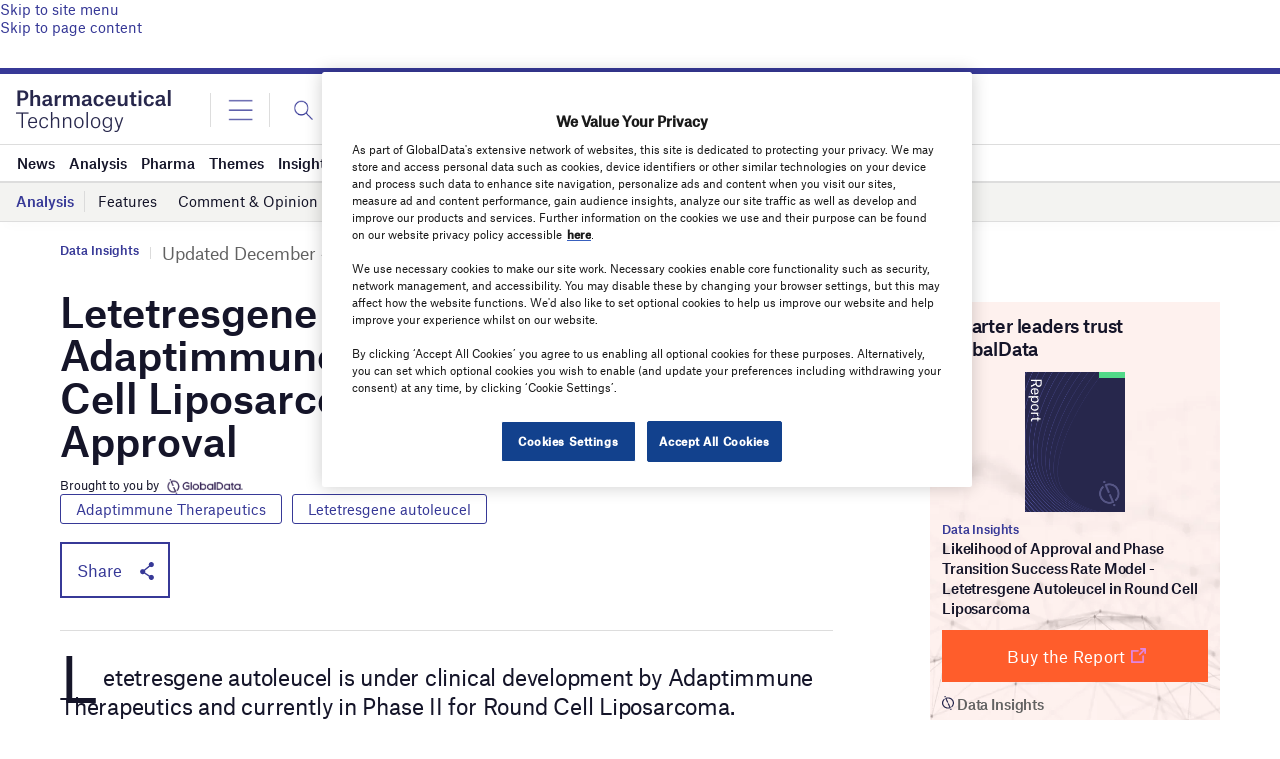

--- FILE ---
content_type: text/html; charset=utf-8
request_url: https://www.google.com/recaptcha/api2/anchor?ar=1&k=6LcqBjQUAAAAAOm0OoVcGhdeuwRaYeG44rfzGqtv&co=aHR0cHM6Ly93d3cucGhhcm1hY2V1dGljYWwtdGVjaG5vbG9neS5jb206NDQz&hl=en&v=TkacYOdEJbdB_JjX802TMer9&size=normal&anchor-ms=20000&execute-ms=15000&cb=llewjvsezq7
body_size: 46049
content:
<!DOCTYPE HTML><html dir="ltr" lang="en"><head><meta http-equiv="Content-Type" content="text/html; charset=UTF-8">
<meta http-equiv="X-UA-Compatible" content="IE=edge">
<title>reCAPTCHA</title>
<style type="text/css">
/* cyrillic-ext */
@font-face {
  font-family: 'Roboto';
  font-style: normal;
  font-weight: 400;
  src: url(//fonts.gstatic.com/s/roboto/v18/KFOmCnqEu92Fr1Mu72xKKTU1Kvnz.woff2) format('woff2');
  unicode-range: U+0460-052F, U+1C80-1C8A, U+20B4, U+2DE0-2DFF, U+A640-A69F, U+FE2E-FE2F;
}
/* cyrillic */
@font-face {
  font-family: 'Roboto';
  font-style: normal;
  font-weight: 400;
  src: url(//fonts.gstatic.com/s/roboto/v18/KFOmCnqEu92Fr1Mu5mxKKTU1Kvnz.woff2) format('woff2');
  unicode-range: U+0301, U+0400-045F, U+0490-0491, U+04B0-04B1, U+2116;
}
/* greek-ext */
@font-face {
  font-family: 'Roboto';
  font-style: normal;
  font-weight: 400;
  src: url(//fonts.gstatic.com/s/roboto/v18/KFOmCnqEu92Fr1Mu7mxKKTU1Kvnz.woff2) format('woff2');
  unicode-range: U+1F00-1FFF;
}
/* greek */
@font-face {
  font-family: 'Roboto';
  font-style: normal;
  font-weight: 400;
  src: url(//fonts.gstatic.com/s/roboto/v18/KFOmCnqEu92Fr1Mu4WxKKTU1Kvnz.woff2) format('woff2');
  unicode-range: U+0370-0377, U+037A-037F, U+0384-038A, U+038C, U+038E-03A1, U+03A3-03FF;
}
/* vietnamese */
@font-face {
  font-family: 'Roboto';
  font-style: normal;
  font-weight: 400;
  src: url(//fonts.gstatic.com/s/roboto/v18/KFOmCnqEu92Fr1Mu7WxKKTU1Kvnz.woff2) format('woff2');
  unicode-range: U+0102-0103, U+0110-0111, U+0128-0129, U+0168-0169, U+01A0-01A1, U+01AF-01B0, U+0300-0301, U+0303-0304, U+0308-0309, U+0323, U+0329, U+1EA0-1EF9, U+20AB;
}
/* latin-ext */
@font-face {
  font-family: 'Roboto';
  font-style: normal;
  font-weight: 400;
  src: url(//fonts.gstatic.com/s/roboto/v18/KFOmCnqEu92Fr1Mu7GxKKTU1Kvnz.woff2) format('woff2');
  unicode-range: U+0100-02BA, U+02BD-02C5, U+02C7-02CC, U+02CE-02D7, U+02DD-02FF, U+0304, U+0308, U+0329, U+1D00-1DBF, U+1E00-1E9F, U+1EF2-1EFF, U+2020, U+20A0-20AB, U+20AD-20C0, U+2113, U+2C60-2C7F, U+A720-A7FF;
}
/* latin */
@font-face {
  font-family: 'Roboto';
  font-style: normal;
  font-weight: 400;
  src: url(//fonts.gstatic.com/s/roboto/v18/KFOmCnqEu92Fr1Mu4mxKKTU1Kg.woff2) format('woff2');
  unicode-range: U+0000-00FF, U+0131, U+0152-0153, U+02BB-02BC, U+02C6, U+02DA, U+02DC, U+0304, U+0308, U+0329, U+2000-206F, U+20AC, U+2122, U+2191, U+2193, U+2212, U+2215, U+FEFF, U+FFFD;
}
/* cyrillic-ext */
@font-face {
  font-family: 'Roboto';
  font-style: normal;
  font-weight: 500;
  src: url(//fonts.gstatic.com/s/roboto/v18/KFOlCnqEu92Fr1MmEU9fCRc4AMP6lbBP.woff2) format('woff2');
  unicode-range: U+0460-052F, U+1C80-1C8A, U+20B4, U+2DE0-2DFF, U+A640-A69F, U+FE2E-FE2F;
}
/* cyrillic */
@font-face {
  font-family: 'Roboto';
  font-style: normal;
  font-weight: 500;
  src: url(//fonts.gstatic.com/s/roboto/v18/KFOlCnqEu92Fr1MmEU9fABc4AMP6lbBP.woff2) format('woff2');
  unicode-range: U+0301, U+0400-045F, U+0490-0491, U+04B0-04B1, U+2116;
}
/* greek-ext */
@font-face {
  font-family: 'Roboto';
  font-style: normal;
  font-weight: 500;
  src: url(//fonts.gstatic.com/s/roboto/v18/KFOlCnqEu92Fr1MmEU9fCBc4AMP6lbBP.woff2) format('woff2');
  unicode-range: U+1F00-1FFF;
}
/* greek */
@font-face {
  font-family: 'Roboto';
  font-style: normal;
  font-weight: 500;
  src: url(//fonts.gstatic.com/s/roboto/v18/KFOlCnqEu92Fr1MmEU9fBxc4AMP6lbBP.woff2) format('woff2');
  unicode-range: U+0370-0377, U+037A-037F, U+0384-038A, U+038C, U+038E-03A1, U+03A3-03FF;
}
/* vietnamese */
@font-face {
  font-family: 'Roboto';
  font-style: normal;
  font-weight: 500;
  src: url(//fonts.gstatic.com/s/roboto/v18/KFOlCnqEu92Fr1MmEU9fCxc4AMP6lbBP.woff2) format('woff2');
  unicode-range: U+0102-0103, U+0110-0111, U+0128-0129, U+0168-0169, U+01A0-01A1, U+01AF-01B0, U+0300-0301, U+0303-0304, U+0308-0309, U+0323, U+0329, U+1EA0-1EF9, U+20AB;
}
/* latin-ext */
@font-face {
  font-family: 'Roboto';
  font-style: normal;
  font-weight: 500;
  src: url(//fonts.gstatic.com/s/roboto/v18/KFOlCnqEu92Fr1MmEU9fChc4AMP6lbBP.woff2) format('woff2');
  unicode-range: U+0100-02BA, U+02BD-02C5, U+02C7-02CC, U+02CE-02D7, U+02DD-02FF, U+0304, U+0308, U+0329, U+1D00-1DBF, U+1E00-1E9F, U+1EF2-1EFF, U+2020, U+20A0-20AB, U+20AD-20C0, U+2113, U+2C60-2C7F, U+A720-A7FF;
}
/* latin */
@font-face {
  font-family: 'Roboto';
  font-style: normal;
  font-weight: 500;
  src: url(//fonts.gstatic.com/s/roboto/v18/KFOlCnqEu92Fr1MmEU9fBBc4AMP6lQ.woff2) format('woff2');
  unicode-range: U+0000-00FF, U+0131, U+0152-0153, U+02BB-02BC, U+02C6, U+02DA, U+02DC, U+0304, U+0308, U+0329, U+2000-206F, U+20AC, U+2122, U+2191, U+2193, U+2212, U+2215, U+FEFF, U+FFFD;
}
/* cyrillic-ext */
@font-face {
  font-family: 'Roboto';
  font-style: normal;
  font-weight: 900;
  src: url(//fonts.gstatic.com/s/roboto/v18/KFOlCnqEu92Fr1MmYUtfCRc4AMP6lbBP.woff2) format('woff2');
  unicode-range: U+0460-052F, U+1C80-1C8A, U+20B4, U+2DE0-2DFF, U+A640-A69F, U+FE2E-FE2F;
}
/* cyrillic */
@font-face {
  font-family: 'Roboto';
  font-style: normal;
  font-weight: 900;
  src: url(//fonts.gstatic.com/s/roboto/v18/KFOlCnqEu92Fr1MmYUtfABc4AMP6lbBP.woff2) format('woff2');
  unicode-range: U+0301, U+0400-045F, U+0490-0491, U+04B0-04B1, U+2116;
}
/* greek-ext */
@font-face {
  font-family: 'Roboto';
  font-style: normal;
  font-weight: 900;
  src: url(//fonts.gstatic.com/s/roboto/v18/KFOlCnqEu92Fr1MmYUtfCBc4AMP6lbBP.woff2) format('woff2');
  unicode-range: U+1F00-1FFF;
}
/* greek */
@font-face {
  font-family: 'Roboto';
  font-style: normal;
  font-weight: 900;
  src: url(//fonts.gstatic.com/s/roboto/v18/KFOlCnqEu92Fr1MmYUtfBxc4AMP6lbBP.woff2) format('woff2');
  unicode-range: U+0370-0377, U+037A-037F, U+0384-038A, U+038C, U+038E-03A1, U+03A3-03FF;
}
/* vietnamese */
@font-face {
  font-family: 'Roboto';
  font-style: normal;
  font-weight: 900;
  src: url(//fonts.gstatic.com/s/roboto/v18/KFOlCnqEu92Fr1MmYUtfCxc4AMP6lbBP.woff2) format('woff2');
  unicode-range: U+0102-0103, U+0110-0111, U+0128-0129, U+0168-0169, U+01A0-01A1, U+01AF-01B0, U+0300-0301, U+0303-0304, U+0308-0309, U+0323, U+0329, U+1EA0-1EF9, U+20AB;
}
/* latin-ext */
@font-face {
  font-family: 'Roboto';
  font-style: normal;
  font-weight: 900;
  src: url(//fonts.gstatic.com/s/roboto/v18/KFOlCnqEu92Fr1MmYUtfChc4AMP6lbBP.woff2) format('woff2');
  unicode-range: U+0100-02BA, U+02BD-02C5, U+02C7-02CC, U+02CE-02D7, U+02DD-02FF, U+0304, U+0308, U+0329, U+1D00-1DBF, U+1E00-1E9F, U+1EF2-1EFF, U+2020, U+20A0-20AB, U+20AD-20C0, U+2113, U+2C60-2C7F, U+A720-A7FF;
}
/* latin */
@font-face {
  font-family: 'Roboto';
  font-style: normal;
  font-weight: 900;
  src: url(//fonts.gstatic.com/s/roboto/v18/KFOlCnqEu92Fr1MmYUtfBBc4AMP6lQ.woff2) format('woff2');
  unicode-range: U+0000-00FF, U+0131, U+0152-0153, U+02BB-02BC, U+02C6, U+02DA, U+02DC, U+0304, U+0308, U+0329, U+2000-206F, U+20AC, U+2122, U+2191, U+2193, U+2212, U+2215, U+FEFF, U+FFFD;
}

</style>
<link rel="stylesheet" type="text/css" href="https://www.gstatic.com/recaptcha/releases/TkacYOdEJbdB_JjX802TMer9/styles__ltr.css">
<script nonce="bMMDgkcjSXK1v_UWJSJ5Bw" type="text/javascript">window['__recaptcha_api'] = 'https://www.google.com/recaptcha/api2/';</script>
<script type="text/javascript" src="https://www.gstatic.com/recaptcha/releases/TkacYOdEJbdB_JjX802TMer9/recaptcha__en.js" nonce="bMMDgkcjSXK1v_UWJSJ5Bw">
      
    </script></head>
<body><div id="rc-anchor-alert" class="rc-anchor-alert"></div>
<input type="hidden" id="recaptcha-token" value="[base64]">
<script type="text/javascript" nonce="bMMDgkcjSXK1v_UWJSJ5Bw">
      recaptcha.anchor.Main.init("[\x22ainput\x22,[\x22bgdata\x22,\x22\x22,\[base64]/[base64]/[base64]/[base64]/ODU6NzksKFIuUF89RixSKSksUi51KSksUi5TKS5wdXNoKFtQZyx0LFg/[base64]/[base64]/[base64]/[base64]/bmV3IE5bd10oUFswXSk6Vz09Mj9uZXcgTlt3XShQWzBdLFBbMV0pOlc9PTM/bmV3IE5bd10oUFswXSxQWzFdLFBbMl0pOlc9PTQ/[base64]/[base64]/[base64]/[base64]/[base64]/[base64]\\u003d\\u003d\x22,\[base64]\x22,\x22wpoUeMKKM0deNsKMCMKUVMOkwqxFwpxzbcODDkxVwoXCmcO0wqXDojhcW33CmxZpOsKJUnnCj1fDiVTCuMK8RMO8w4/CjcOfXcO/e3zCosOWwrR3w74IaMO2wq/DuDXCiMKncAFowqQBwr3CtRzDrijCgCEfwrNsOQ/[base64]/CoRRseDPDuHBkwoBgwofDr1Emw5QUB8KhTl4SJcOXw4Q3wrJMWhpeGMO/w50lWMK9QMKlZcO4VTPCpsOtw5dQw6zDnsO4w7/[base64]/[base64]/[base64]/Dnx/CoMKJVcK3JMObRsOiwqgYw63DgUdKw6A3c8O6w4LDi8OBdhYyw73ClMO7fMKsc143wpZsasOOwrdYHsKjDsOGwqAfw5TDsiY0C8KOF8KbHETDjMO/dcO2wrHChyYpHElZDGIgKBwxwrnDvTlTQ8Olw6/Dk8Okw6PDosOmVcK4w4XDv8Ogw5zDiyhLX8OCQxrDocOAw5Ahw4zDg8KyGMKATULDtifCo0A2w47CiMKbw5FlFlYOIMOdBnnCn8OHwozCqFBSf8OlYATChHZtw5nCtsKiajbCvHhxw53CkSfCg3RPBAvCsSUbLzdcGMKiw5PDsg/[base64]/wovDrMO+wrbDqWjCmBHDucO2wrABwpnCtcOGeE9MQMKuw6LDknfDiRzCrDXCmcKOEyoRMnMIXXVow7wTw4h0wqbCn8OuwoJow4XCi2PCin7DqDk2B8KUMx9SHsKFE8Kxwq/[base64]/CgMKawop0NMOTwqXChcKpPxPDsnzCq8OKGsKVZcOLw7TDk8O4Vh1FVV/CimQjHMO/[base64]/CuR3CtcOFCcKLIMOZFMKYw5XCocKtw5JMOQxcw6HDhMOFw6/[base64]/CmcKRw4DDvsK8wqIcw7jDrgleS34DZsOEw4EBw5DCgnrDkBTDhcO3wrTDkTjCj8Orwrt6w6jDsG7Csz07wrp9IMK+fcK1XVDCrsKOwoYROcKpURR0TsK/wpJww7vDiV3DocOIwqIgDH4Nw5p8ZVNJw5p5V8OQAlHDrcKDaUzCnsK0M8KfPxzDvi/CiMO8wrzCp8OIFSxbw7hbwrNFIlVGBcOeTcKSw6nCn8OpK2TDuMOWwr4pwpoyw4VHw4bDqsKJfMOGw6zDuUPDuWrCr8KILcKLFxY/wrbDmsOmwqPCoy5Ow4HCi8Kcw6w2NcOuLcO1OsOHXj93DcOrw7XCi1kAcMOdSV8pQSjCrzfDtsKPOH9ww77DmHonwoxANHDDtgRpw4rDkwDCi34GSHhJw5rCt0lWesOUwoVXwo/DuzlYw5PChTQtcsKJDcOMH8O8IsKAS2bDowd5w7vCoT/DqjVjYsKBw7VRw4/DuMKOUsKPNXjDtsO6McOxUMKjw6PDs8KvNzJYcMO5wpPCi3/CkWUDwpwuF8K/woPCs8O1EgIGV8KLw77CrUM8bcOyw5fCr1zCq8O/w4BJJ3B/wqHCjnnCosO9wqcVworDkcKvwp/Dr0ZEXzHCt8K5E8KswqbCgsKgw7w2w77Dr8KSamjDuMKHehjCv8KxLjbColjCp8KDXznCsDfDocKVw7l8M8OHGcKNCcKGDBvDsMO2dcOhIsOHbMKVwpjDlcKrdRVRw6HDicOPEkjCrsKaKsKlJ8OWwrFkwoM/e8OVw6XDk8OCWMOyJRXClmDCqMONw61Rw55qw5ZpwpzCpV/[base64]/AsOwSmsnGCLDsnzCgcKIw4tiTXrDujQ0ZiReDghAI8K9wqLCvcOMDcOZYVJuCEvCm8KwScOLW8OfwooHRMKvwoxzAsO9wqkMPVg8HH5Zf1g/W8O3aVbCtGPCggoRw4dYwp7Ci8OCKmcbw6FuZcKawo/[base64]/DsAgnwrjChcOewqg2IsOLwp9OVMKjPjvCusOuHFnDmUrCsnHDmSLCmsKcw64ZwoLDuGJGOxRlw5rDmmHCpBZDG01AIcOCFsKKVnTDpcOjYnYZU3vDj13DtMOWw6U1wrzDuMKXwpcfw5cZw6DCnwLDg8KeY3XChVPCmjENwo/DrMKQw6RvdcKew5PCm3EHw6LDvMKmwpwIw4HCgD5oY8OzfHvDp8KlIsOkw5oWwpovEl/Di8KcPxfDvHtEwoQzUsO1woXDmSLCkcKDwoJVwq3DiwRpwr0Zw4LCpAnChAzCusKkwr7CinzDssO2w5vDssOwwoAxwrLDsg1QQlRHwqdMWsK7bMKhbsO4wr5mVgrCqnvCsS/Dt8KJNm/DncK+woDCjw0Ew6/[base64]/DqsORe8O2w5XCrXp2w4tpw7XDpsKKeAo/wovDujA/w5vDnWvCiGM6F1fCoMKXw4PCkBBTw77DtMK8BmJPw4DDhS0bwrLCkHMow5TCmsKoRcOOw5FAw7kFX8O5EBfDtcOmb8OrZXzDgU0VKnxHEmjDtHBGJHDDksOjDHc/w5hawqowBU0cTcOwwrnDvRbDgsOaWh/[base64]/CoBLCojvDiMOXcBbDkkJ9GWPCgcKaHDN8VA3DgcO1bjtdWsOFw6ZBMsOUw5TCrUvDjWFxwqZPJXE9w5BZY1XDl1TCghHDocONw5LCvCNpJF/Ctk8Xw4/Cg8K+R2FINBPDt1EnR8KxwqzCqW/[base64]/CkwfDrMKyw7RMw7NEb0xOwoXDh8Kjw7HChj9zw7HDi8K7wrZIfBpswqzDjx/CuS9Hw5nDjg7DrQddw5fDhz7Dl3k8w4XCoSjDq8O8KMO1Q8K4wqvCswbCmMOKYsO6Z3NpwprDinHCj8KAwqrDgMKPQcOewo/[base64]/[base64]/DlMO6VDZawrFrw6MwUFNww6jCpjvClE9MaMOdwp5IOQsHwrjCsMKEA2DDq3I8fyFfc8KzbMOQwr7DiMOww6IoCcOPwpnDvcOEwq80Ino0A8KTw6F3RcKOORDCtX/DiUcbXcO9w53Dig8ENEUdwqnDhhg4wr7DnSgsaXVdN8OVQRpQw6vCtkTDlsKvZMKuw6zCn2duw7xvZCkIbT/DocOMwopcw7TDocOJO0lpNsKGLS7CmmnDrcKpekBcNDHCgsOuCzNwcBEJw7MBw5vDkiDCisO2PsO9QGHDv8ODKQvCm8KFDTg/w4/Co3LDo8Ofw4nCnMKtwpMzw43DiMOVJSTDnljCjW0BwoAEwoXCnzdIw5LChSbCjxRGw4jDjwMZLsOjw5rCugzDpxFKwpUKw5DCiMK0w5liE2cvPsK3AcO6dsORwrxDw7DCkcK0w4dADQ8tFsKQHC0XE1YJwrXDmBjCtQlLQjgaw5fChB57w67Cl3pcw5XCgz/Cs8K9fMKbX3BIwpLCpsKlw6PDvsOdw6/DiMOUwrbDpsKxwpvDjljDqG4jw49uwo/[base64]/THlLNwDCgXXDtikBwq4rw6VtC11GKMOmwqYhDnTCpCfDkEELw6FeRzLCvcOhDEzDpcKdXnvCq8KMwqdvEGR9QjADATfCrMOqwrHCuGPCvsO5FcOcw6YYwrcyT8O/wod4wozCusKdAsKIw6pvw6tHJcKXY8OIw5wIdMKDf8O8wpULwoIpVXBne1QAVcOUwpTDmQDCl3oYJWTDucKdwrrDpcOwwpbDv8KBKD0Lw6QTIcOEKGnDj8OGw4FmwofCm8K5EsOTwqXCsGA5wpHDsMOzwrd/[base64]/DhMKbBSUja8OZQMODPsObwppAWG1hwoRhw6dtSw46HRLDuERhBcKla2oJZ2Y6w5BFBcKYw47CgMOjDxkVw4hOKsK5RMOVwpc6LH3Como7UcKIeS/[base64]/CosKQPsKiLgQYXV3CtsK1S8OxbMOgfFkeA1LDicKjSMOJw7TDqyrDmF9MemjDkhoJb1wLw5TClxvDpxjDt0vDm8K/wqXDuMOWRcOmHcOww5Vie0kbTMK9w5PCosKHF8OWBWlQBsO5w45Bw7/[base64]/[base64]/Ct3XDoRkWwqQEAMOVworDk8KOw4/DtjPDuwg7H8K1UyhHwo3Dj8KNYcOew6Qtw7JPwqXDkX/[base64]/Cg8OBwpvCpsKsX33DgcOFwqVuw7piwpnDmsOhwoJEw6l2KhRICMOnLC/[base64]/DuBDCrcO/w6DDpUkaLHrDl03DiMOAVcKyw7LDsXnCu3TCqVtOwovCi8OvUnTDlGAyZzLCm8OXEsO6VW7CpxLCicKkZ8K/RcKHw7DCqAENw4/DosKwDQMnw4HDsC7ComV3wodQwqzDpU1VOx7CjGvCmh4SAWPDiSHDjFPCugfDoBZMO1lGCWbDqARCPz8iwrlmWsOBRnUBQAfDmV58wrF/WMO8U8OUU2xSR8OYwp/Dqko+dsKxeMKNa8OQw4k7w6Fzw5zDmmEIwrdewojCuAPCrcORFFTDsABGw4HCn8ObwoAbw4xiw4FIO8KIwrcYw4fDp2HDrVIZfTFnwqnCkcKOPsO6RMO/b8OVw7TCi3rCon3Dn8KYIX0sUQ3DoHlyNcKmJB9IW8K6FsKxSHoHBVcHUcKiwqZ7w6pew57DqcKjFsO8wp8hw6TDonJ6w79ibMK9wqILalsyw5gmRsK7w7NdG8OUwqPDl8O0wqAZwrEwwq1Cc14ADsOrwqMZDcKgwpLCvMKPw7YFfcKDGzRWwr4lR8Okw6/DrA90wqLDl2MLwqEDwrPDrcKlwpvCgMKzwq/Djmw0wrbCqT0ydgDCscKCw6IUAmhPC1LCqw/CjGx5wrt1wrbDins4wpvCtyvCpnrCksKnVAfDpG3Ckj4XTz/DtMKGcUpsw5/DskfDhQnDomVpw5vDj8Oswq/Dmypcw6U2S8KRAsOFw6TCrMKyfMKdT8O2wq3Dq8KGKMOqKsOvBcO3wp7CgcK3w4MRwrfDl3wOw6B9w6M/w6B/[base64]/CosK5UcKIWcKldcOzwoHDiD/CrB3DomhCRFJ6MMK2ehvDsC7DhlXChMOAb8Ojc8O4w7YiCEnDssKlwpvDv8KcOcOowohcw5nCgE7Ch0YBLVBSwp7DlMO3w4vCmsKbwoAww7VuM8KvRQTCmMKQwrktw7fCt3nCn30Hw4/DkFJ2e8O6w5DClVhlwrU6EsKJw5N8DCMseDMESMK3YHMSZ8O5w5oocG9Hw4VuwoTDhsKIVMOnw4DDhRHDt8KhMsKew7IdbsORwp1NwrE2JsOiXMO/EmnCunjCiUDCn8KQP8KNwpBUfcKMw4U1YcOFeMOwbSTDmsOCIjLCqz7DtsOOSyjDhTpywo9ZwofChMKIZifCpsK8wpx2w6fCnn3DnCPCj8K7LVc9VMKib8KxwrLDhcKEUsO3bTloDC4kwqzCoU7Co8OOwp/[base64]/DvSvCuHvDkMKow6pIwpLCvGHDncOpwohUesOmbl/DhcK9w6RCGcK8NsO4woFYw7clCsOEwqtmw7UbADLCnyIfwoVLYyXCqzpZAS7CqzjCn04JwqEjw6fDnUFOcsOrW8O7N0DCpcOlwojCuk5zwqzCkcOuRsOTOsKDdHkHwqrDtcKCCsK4w5EJwowRwobDgRbCiE8fYn92ecOzw7g0E8KTw6/CrsKMw6lnUHZ5w6XDvyTCiMKlH2plBG3CuTXDkl08Wkoyw5PDgW9CUMK1WsKsfx3DkMOKw7DCuT/DjsOoNBjDmsKOwqtIw6AwWmZLaHXCq8OXKMO+cmtxFsO8wqFnwr7DowvDv1dnwonDocO6KMOyPCbDoxR0w7J8wrzCmMK/TwDCjWd4WsO1wpDCqcO5GMOAwrTClk/DpzotfcKyWwkqVcK9c8KawrRYw4oPw4LDgcK8w7DCsis6wp3DhA9SEcOBwowAIcKaCXh0SMOzw47DqsOFwo7CoSPCgMOtwp7DtVDCuFXDvhLCjMKWKlbCuDnCry3CrS5hwpkrwq1gwobCixg/wp/Doktrw5bCpifDiW/DhwHDmMKwwpkzwrjDrMKSSkjCrm/DmUNFEX7DvcOSwq7CmsOmO8Oew4Q9wrvCmjgXw5jDp0p/MsOVw7TCmsO+R8K4wr4Xw5/[base64]/DkcO/wqZgXsKgKcO8EcKGwojDkk/Cjhddw5/DgsO/w5/[base64]/[base64]/dwlWGsKew5vCoCJHw4TDqsKUw5nDsnMsSMOkQxYYSV0Hw7hyTXN1YcKGw6JjPHBgcknDtsKjw6zCgcKDw4J6Wzh8wonDlgrCiwHDi8O3wpI5GsOVIm17w61QJsKBwqw6AMOGw70owq/[base64]/DvTAKUsO1w4rDnsOONcOXw4hRw5PDowU2NFtwNcO+O1DCm8Oqw5oYMcOEw7gpBlBlw7zDmsOkwr/[base64]/[base64]/CvRvDkMOFw6PCicO6w4YCOUHCmDdiwoVofB8OIcKma1lyJg7ClBVFWkocYF14VUA0bBzDuTpWUMKXw6gJw5rCqcORU8Okw7ZZw7V6cnnCjcKCwoZDGjzCjztsw5/[base64]/wrEXOVJxwqHCl8KNGcKcw4LCrsOBelZ9fsKow5vDpcKKw73CuMK8FFrCq8OLw7XCsW/[base64]/UTx6RcKVAC1TJxJqK8KpTl7DgwjDmAcoA1LCozAAwo95wpc1w63CscK2wrfCgMKkZMOFakPDr1/[base64]/DnGnDnyrDl3TChHplwpQDc27CukrCoFwsEsKsw6rCq8KHLwfCuUJiw7DCisOFwpMEbnnDvsKNGcKGMsK8w7BjDh3DqsKrVBLCucKwHQkcfMOzw5/DnjbCnsKDw4zCkn3Cjxxcw6/Ds8K8d8Kww6LCjsKhw7HCg2XDg1IFI8KDEGbCilPDjE4fCsK3KC0Pw5tHEit5DsO3wq7Cm8KQUcK6wojDvXc8woguwqHClDXDiMOCwohOw5fDpDTDqzbDmFleUcOMBGDCuiDDkDvCscObw6oNw53Cg8OEGjLDrX9sw7FBWcK1EUzDqRl/Ry7Du8KPQnR0w79sw5tRwoIjwq5SYsKGCcOcw4A7wpYOGMKofsO9wp0Nw6PDl1BCwp5xw4/[base64]/Dl8OrwpN0KMK/w7rCnE3Cm8KQXMK2w48HOMK8wr/DplvCojLCjcK+wpLCiQbCqMKWbcOow4/Cq2kzFMKawr1+csOudR1PQcKcw5oqwphEw4/DmVUFwpbDgFgbal0hFsOyCzBaS1zDh2MPYlUMEhE8XCfDowLDuSLCkhDCk8OjLEfDrn7DpV1Ow5HDmSIEwpg9w6zDg3bDhX1OeGjDv0QgworCnWTDmcKJU2XCvmJOwo0hElfCrsOqw7tYw7XCuwQECh1GwodiDMOYNW3DqcONw5YbK8KYGsKKwogYw7AGwrZww6/Ch8KBSA/CpAfCpMK6cMKaw4E0w6jCjsKGwqzDtyDCoHHDrBYxMcKBwpQ6wqEQw5ICX8OJRcKiwrPDs8OyQDPCkkLCkcONw7PCqnTCjcK9woBzwod0wo0bwqVkXcORR3nCosO/[base64]/DqsOhBsK7wrDCjRvCkcKSwonCisKTLHfCscOhw5sCw7Bqw5oLw7wXw5zDgVnCg8KEw6jDjcKNw7/Dg8KHw4kzwqnDrAXDu2kgwr/DgAPCpsOGJi9AXgnDkVHChkIMC1VGw5/DnMKvwqjDusKbAMOMATYEwoFiw4Bgw4LDvcKKw7N7CsOFQX4XEcOzw4Yfw74/YC9qw5tKTMOfw54rwq3CncK3w6wtwp/DssOMTMO3BcKTbcKnw5XDucO2wr82RxdHW0sfVsKww4HDtcKiwqjDuMOpw4liwpELLXAELjzDliEkw7YGFcOFwqfCqxPDksKyfhfDlMKBwp3Cl8OSHcOww6XDssO2w6zCvVHCqzg4wp7CmMKMwrgzw5I9w4/CqsKaw5Q/U8KqHMOpRMO6w6XDtH0YanAGw4/CgD0swoDCkMOew4huGMKmw40CwpDCi8Klwp59wqAoPRlTM8Ksw6JPwr98b1bDlMKnChkjw4YdBVTDicOMw5JWZMKCwr3DjFhjwrNzw4/CqmfDrH1Bw73DmDsYUVxlA1wzWcOWwr89wqUXQsOlwqcBwr9IcC3Cp8K9wp5lw4xhScOXw6/[base64]/C1tkWBLCmVTDvsKNw586VERcwrfDqTnCslsEQQ0CW8OdwrhmKilSKMOBw4XDgsO0EcKMw6FhWms8FMK3w5kRHcKjw5jCn8OSIMONdTVGwoTDo1nDr8OVCAjCrMO7Vk9rw4bDk33Dv2XCsn4xwr9KwpkYw41uwr7CqCrChyPDgyBMw7oYw4Raw4HDjMK/wrXChMOiPGHDuMO8ZQcPw6NXwrk4wr9Ww4EjDF9jwpfDksO/[base64]/CpsKzwqtFGMO6VcOEw4TDg0zDiw4IwqPDqCJSw7VxOMK8woE/[base64]/CozNDDDvDimjCucOnw5fDtAXCrBDCpMKYWhrCvnHDtHDDiy3DvmXDrMKcw6xBMcOidGPCoFlPLgXDmsK6w78MwroHQMKtw5VIwrHCvcOHw5UCwrfDl8Kgw5/[base64]/[base64]/CmxFww5odS8KhwrjDjzFxwqJMGXTDsj7CgcKeNXdRw4ZTYsKfwosUWsK/w4BPEQzCgVTDpEB9wrHDhsKLw6g5w4B4KBzDtMOww57DsAU1wovCkDrDnMONJF5yw7Uuc8ONw693OsOXacKue8KJwpzCkcKcwp4eE8KPw7M6KRvDjxkIflvDkB1GS8OdQ8OfHnclw6YDwoXDs8OZc8O3w43Do8OFWcOoL8OxVsKjwoTCjGDDpBM+SgkRw4/Ch8KsCMKMw5zCn8O1GVAFTWBKOsOlaFfDgcOVFkvCtVEEA8KuwrfDv8OGw4BLZMKmDcOBwoQew7QdUyfCosO0w77CpcK1fR4ow6tsw7zCkMKBYMKKGsOrPsK/AsOIJWBUw6YDS2hkKhLCsxh9w5XDqT5DwqpnDSRWa8OCIsKwwplyIsKYFUIYwpMdMsOYw5MrNcOOwoxSwpwzLBDDuMO5w7NfK8K2w5ZfWcOLZzzCn23ChmzCgkDCrnbCiD9lXMKge8OMw5daIQYzQ8KxwojCu2sFWcKAwrhZJcKRasOAwpgHwqwTwocIw5/Di3fCpcOiRMOSIcOyFA/DhcKqwrR/KUDDpEhKw6NLw4rDvF85w4IWREduUETDjQBLC8OJBMKRw614Y8OHw6bDmsOowpQuMSrCpcKSw4jDscOzX8KOKSVMCV0CwoQHw5kvw4VawpzCugLDpsK/w5Erw7xYU8OIcS3CnCtewpbCvMOnwo/CpS/ChnwOasKmZsKnKsO/[base64]/[base64]/PcO4w4gAHEXDoQhPN2pFw4wiwrMea8O+aTp+T8OvfUTDo30XRMKFw5AEw7nCmcODRcKWw4DDlsKgwr0ZQyzDusK+woXCvm3ClmcBwqosw7dEw4LDokzCqcO7OcK9w4glNMKoeMKXwoRmHsKDw4BEw6/DsMO9w6/CsA3CrlthUMO+w6E9KzHCk8KUVsOuUMObdm8dMFnDr8O4TiQAbMOLaMOVw4RsO1nDqGZMOztqwrUHw6I5BsOjccOTw4XDogrCrmFdYlnDtzrCu8KYAMKWURsBw6QsZBnCsVR/wosWw4zDsMKQG33Cr0PDpcK1TcOWTsO7w7grd8OzOMKJVRfDoDV1NcOCwp3CvRoSw63Dn8OyasKqesOeBFdzw6RtwrJNw5dYOzUFZVbDpxnCi8OCIAY3w7HCicOPwoDClBZUw6QTwqvDs0/DoSAgw5rCgMOPU8OPAsKHw6JuIcKTwps8wr3CjMKUMQNCZsKpHsKWw5XCkmRnw51uwqzCqWXCn1o0UcOxw6VlwoEpMQnDkcOIa27DtFJDYMK7MnDCun3Ct17DigpTIsOcG8Kww7nDlsKSw4XDrMKEW8Kaw5fCvmjDvUXDqRJVwrxXw45AwrJcLcKKw4PDusKeD8K6wo/DnSjDgsKGY8OZwozCiMKjw4XCiMK0w7dVwrYIw7N+WATCghXDvF4YUMKXeMOfY8KHw4nDgR5+w5JQfSzCozEtw6s6LyrDiMK7woDDj8OawrzDnAx7w4vClMOjJMOyw7Bww6oRN8Kdw7BXEMK2wp7DiV3Ci8KYw7/CphRwHMKdwp5SHQfDmMK1LkfDhcKXMERuNQbDoUjDomRvwqcNM8K8DMOJw5vCmMKEOWfDgsOewoPDosK0w4VYw5NbccKtwrXClMKBw5/Dm0rCuMKhIgNoVHzDpsO5wpoIBzQawoXCoFhqZcKkw6s2bsKFWkXCnR/CkDfDvnxLAjjCvsK1wo4TPcKhIRrChcOhMXN6w43DocK8wpLCmVLDqHVOw5oNUsKnJsOuYztUwqvCvAPDosO5KT/DoEMJwo3DoMKKw58IOMOMZFjCi8KWYHPClkN7RMOGBMK7wpHCncK3cMKbPMOpBXhowpLDjcKQwoHDmcKEO3bDuMKlwo9qY8KEwqXDoMKgw7sPEgzCjcKSUxE/VwPDucOPw4nDl8KtQEg0U8OLGsOpwqQBwptCU3/Dr8KwwqgIwovCtkrDtHjCrcKuQsKvPys/[base64]/CnMOJw6zDgk/[base64]/dMOPAWUMaV7CpsO8wqfDsDHCgAkwwr7Cny7CtcKTwqzDl8OYCcO6w6zDrcK8UCoZIMO3w7LDsV9/w4vDrB7DpsOkKgPDo3UcRzw1w47CqVnCrMKnwp3CkEpswpAtwop4w7QlLR/CkwHDp8ODwpzDvsKvbMO5WkxpPQbDosK4RR/DolUOwrbCi31Nw4oVGEAifCVVw7rCisKNIxY2wo/DkXt+w5wpwqbCosOlYATDtcK4wrfCnU7DsEZCw4nCscOAL8KPwrzDjsONw6pzwrRoBcO/EMKoJ8ODwqvCn8KNw4/CmlPDuiHCr8OuRsKHwq3CrsKFV8K/wpEbZmHCgTfDqjZnwp3CuUxnwozDqsKUGsOOZcOlDgvDtXHCqMKyHMO2wo9Rw5bDtMKTwqLDq0gUMMO1U1fCgS7DjFbDgGLCuVMJw7BAA8KNw57CmsKXwp5wO1LCmwwbLhzDlsK9X8KYKWhzw78CAMOXMcOVwrzCqMObMBbDgMKrwoHDqzRNwr/Cu8OoM8ODVMKeOwXCscOvT8KFdk4hw4MJwqnCt8OLJMONOMO5w5zCpwfCpGAiw5bDoQDDqQ18wo/DoiAmw78QfD0Bw6Qrw7lWRGPDuxPCtMKNw4HCp0PCmsK/O8O3IlFqVsKpP8OBwp7DiVbCmcOOGsOwNHjCs8O/wpjDssKdVRDClsOCTsOOwrVow7LCqsOLw5/CusKbfxrCnQTCoMKCwqNGwp7DtMKfLhAuNWhUwpXCkEoECzbCiEdDwpbDtsO6w5chBcOfw6NdwokZwrQhTzLCoMKlwqswWcKTwoggYMKwwrt9wrrCryJqFcK5wr/[base64]/DocKvUsOdO8OYwoXChVd9w4AWw4lDAMK2wpMIwoPDs3XCm8OoN0TDqx4SQcKKC3XDgwlgA2ZaScKRwq3CosOrw79fMH/CssK2TRlkwq4fV3TDuXTCl8K/bMK7SMONX8Olw6zCuArDtXTCnsKAw7pPwox6OsKfw77Cp1zDsXLDt0TDo2LDijXCrkvDlDpzfVnDpgU0aw0DAMKuZRXDnMOXwqXDusK5wp9IwoVow7HDt2/ChWJoccKGOBttbwDCiMKgABzDpcOnw6nDozNSDFvCjMKUwrpNbMKnwq8EwrdzFcOtdA4uMMOcw6xob3BEwpEab8Ohwo0EwoM/I8OEbDPCiMO+wrgHw53CrcKXLcKUwptZecKJSUHDsk/CiV7CjXlyw5MNeSNPJD3ChwQyNMOEw4NJw4rDq8KBwr3Cp1BGCMOdfcK8eyMsVsOPw4gZw7HCmTJxw60AwrdLw4XCljdqekh+MMKdw4HDhDrCpMK/wovCgSHCoFjDhVlBwqLDjD54wpjDjyAnQsOzGn0OHcKdYMKkXA/DoMKREMOowpTDucKdIjV8wqtMdUlAw6dXw4rCpcOMw5HDojXDvMOww4EPT8O6YxzCmcOVXkV+w7zCv3jCvcOzC8KaX31QZjrDkMOrw6vDtU3CuwnDucODwrAaBsOKwpLCvjnCnwccw5lxJsK0w7/[base64]/wqUfTcKWesO4wow4Ek/[base64]/wozDv8K3wp99PsKXwqsTwq7CmAY8BHAJFcORwpHDqsOQwq3CpMOjDSooWV9HMMKxwpVIw6Z1wqjDpsOmw6XCqkttw5trwpnDqsOfw4vCiMKENz86wpQ6ORR6wp/DiBt5wrN+wpnDg8KRwr5MGntoNcOFw7NIw4UlbxUIYcO8w6xKUkcdPB7CsmzDiB0ow5DChE3DnMOuJzh5YsK2w7nDgCDCuDd+CQbDicO/wrYPw7l6KsK7w5fDtMK2wqvDucOowq7Cu8OyHsOpw4jCkzPCicOUwpgvYsO1LV9OwoXCssORw4XCnyTDrjlIw6fDmHABw55qw77ChMO8GwHCkMOJw7JIwp7DgUU/XxjCumPDqsOpw5vCnsKgUsKaw4VvFsOow7LClcO+ZivDlF/CkUlWwonDvyHCvcKFOj8cP2PCs8KBdsKCcFvClwzCq8Kywr8pw7/DsCjDljBbw5fDjF/DpSjDisOFfsK7wq7DogIeG27DnzYALMOPbMOoalpsLWXDoUE3ckXCqxcdw6NWwq/[base64]/VMOsw4HCpMOQwocweAkxw6LCvMK5DsOXw5cHNlDDngLCo8OVBcODGWEIwrvDhsKpw6YbTsOfwpwcCsOrw4ptfMKmw4FnVMKeeGsTwr1cw6DCusKNwprDhcK7VsOGwoHChFFYw5jDkF/CkcKvVsK0AsOSwpcjKMKwWsKGw7B/RMOYwqPDksKkRRkowrJ+V8OQwrp4w490wp7DujLCuXrChsK/wqTCoMKiwrTCnwrCv8OKw7HCtcOfNMOiBkZfeW5xaQXDggZ6w6PCm0PDu8O6WF8dVcKCUBDDoALClmnCtMOAN8KYUT3DrMKrOyPCgMOcFMOSalzDt3XDqhvDjD5nd8KJwpp6w7nCk8Ksw4XChArCuExoMTtSNExZUMKuLD9/w5LDlcKWDDsTWsOQNWRkwpvDosOkwpUzw5PDvFrDnj3Cl8KjBXnDrH4pFyxxJko9w7USw4vColLCqcOvwpfCiA4VwrzCjkQRw53CiSslfC/Ct2TCo8KGw5Eiw53Dr8OKwqTDu8Krw70kShARfcK8J0Bvw6DCtsKZaMOCGsOtR8KuwrbDuncDO8OtLsOwwo1+wpnDhizCs1fDvMKRw4vCgl1/BsKUDW5qOyTCp8ObwrxMw7XCvMKoZHnCoAhZF8Ogw7hdw5kBwqp4wq/DkcKcYn/DvMO7wq3ClhzCksO7HcOpwq51w53Dpm7DqsKPAcKzf3heOMKNwo/Dpm5PfMKCYsOHwo1mRsKwCjsmLMOeGcOEw4PDtj1Fd2sew7XDi8KXP1zChMKmw5bDmDzCv0PDoQjCmjwNw5fCl8K3woTDtCERV3V7w4orRMOJwpdRwrXDsSjDn1LDsG5Gcg7DoMKwwprDt8KwCR7DoHnDhHDDjSzDjsKrH8K/U8OqwodNC8Kxw51/cMKRwpUxZcOKw7FgYG1CcmLClMOkHRrCun3DqXLChz7DhkRzB8KCYSwxw4vDuMKWw6NLwpt0FsOFcTLDkSDCucK2w5QzRHvDsMOfwq0zSsOywpDDpcKwVMKWwrjCjw4fwqzDp38iPMOuwp/[base64]/ccO5wqfCisOSJ1MWw5Fdw6MgfsOiG8KpNC8ID8KGVHUSw5UOAMOGw7LClF48SMKVNcKSdcKyw4oywr5mwoXDjMO7w7jCjAsDGWDDrsKrwpggw4EWRQXDjjzCssOyGgXCuMKfwp3Cg8Olw4PDkTZQVUsmw5hBwr/DjsO+wqkPSsKdwr7DplhdwrjCuWPCpxPDt8Ktw7YVwpYsPk9Iwos0KsKVwoRxanvDtErDu0xcwpJKwqNvSULDsSLCv8K2wpo8cMOcwpPCkcK6emIzw69YQiVtw75FMsKiw75YwrA5wqsxdcObIcK+wqM8SyZ4V2/CtD4zNEPDl8ODBcK1JsKUD8ODWjMNw6AfXh3DrkrDnsOtwqrDgMOhwotpPwjDq8OiMQ7DtA91NUR0P8KaEsK+L8K1w7LCgWbDnsOFw7/DkEURNQFRw6rDk8ONNMO7SMKmw4AkwrzCj8OWX8Knwrg3wrrDmD80Jwluw63DulQVMcO2w58NwpnDmsO5azN/BcKENzfChGrDvMKpJsOdPBXCicOZwr3CjDvCt8KiUDUPw5lMezzCtWQvwpdeOMK6wqc/EMOBdmLCslpuw7oGw4zDhD9+wq5fe8OeSGTDoQHCgnBWFm1rwqVjwrzDjUtmwqpZw6FAcXPCscOIGMO3w4zCm052OCRwIkTDqMOAw4bClMKSw4hQP8OkY0wuwozDojQjw5/[base64]/[base64]/DjMKwfE9NwrPDpMOMwpDCg8OzV8KHw7A/FwLCggFpwo3Cq2FzU8KNFMOmZj3CmcKiPsOXcsOQwplew4vDpXrCr8KzSsO6ScOjwqUDKsO7wrNbwqLDm8OVVkwmdMO8w5RjX8O/V2LDoMOOwr1Tf8Ofw5TCgxrCiCIawrkMwoN/b8KbesKVZinDh0c/f8KuwpnCjMKXw4fCr8OZw5/CmgrDsW3CgMOiw6jCr8Kdw5LDgnXDucKaSMKZdHfCisOHwqnDv8Kaw7rCgcOWw64BccKCw6pcRTF1wrIRwrteE8OgwrvDnU3Ds8K1w4/[base64]/w7fCnsORJQd0CV3ClVYgwpXDvWt8w6HCu0bCnEdNw4cPIx/CsMO4wosww6XDmEd+BcKzAMKQB8KdcQZDNMKqfsOfw7xvWVjDomfCisKlYH1bCTxGwpkbJMKfw7hGwprCgXViw6vDlC/[base64]/DnMOxBsK3w4ZjOwleETzDrcK7MnHCqcO9NFFAwqbCg2FRwo/DpsOoUMKRw73CrMOwXkkbJsOPwp4EWcOtSlUmNcOkw5PCiMOdw4HCqcKmFMK6wotxPMKKwp/CjjHDsMO2Zm/CnwACwrxHwrzCvMK/[base64]\\u003d\x22],null,[\x22conf\x22,null,\x226LcqBjQUAAAAAOm0OoVcGhdeuwRaYeG44rfzGqtv\x22,0,null,null,null,0,[21,125,63,73,95,87,41,43,42,83,102,105,109,121],[7668936,416],0,null,null,null,null,0,null,0,1,700,1,null,0,\[base64]/tzcYADoGZWF6dTZkEg4Iiv2INxgAOgVNZklJNBoZCAMSFR0U8JfjNw7/vqUGGcSdCRmc4owCGQ\\u003d\\u003d\x22,0,0,null,null,1,null,0,1],\x22https://www.pharmaceutical-technology.com:443\x22,null,[1,1,1],null,null,null,0,3600,[\x22https://www.google.com/intl/en/policies/privacy/\x22,\x22https://www.google.com/intl/en/policies/terms/\x22],\x22dD4UJqPW0V5rtdyYbcX3rTY9BDB4XNCFOSSl2WoSwZY\\u003d\x22,0,0,null,1,1764893167077,0,0,[138,9,205,95,248],null,[192,8,146],\x22RC-yzEwmxn-UkR_qA\x22,null,null,null,null,null,\x220dAFcWeA6KlSjpd2VsWb12UMJkjeKMjdX_ZKJ3hEYyGyN5LO9Ma0CtPUmPHy76JdeRXFawbmEr2RqvIx97xM_73hpJ3kqB6TLZgQ\x22,1764975967352]");
    </script></body></html>

--- FILE ---
content_type: text/html; charset=utf-8
request_url: https://www.google.com/recaptcha/api2/aframe
body_size: -247
content:
<!DOCTYPE HTML><html><head><meta http-equiv="content-type" content="text/html; charset=UTF-8"></head><body><script nonce="qIFVvObQHBtM4L3fqcYo0A">/** Anti-fraud and anti-abuse applications only. See google.com/recaptcha */ try{var clients={'sodar':'https://pagead2.googlesyndication.com/pagead/sodar?'};window.addEventListener("message",function(a){try{if(a.source===window.parent){var b=JSON.parse(a.data);var c=clients[b['id']];if(c){var d=document.createElement('img');d.src=c+b['params']+'&rc='+(localStorage.getItem("rc::a")?sessionStorage.getItem("rc::b"):"");window.document.body.appendChild(d);sessionStorage.setItem("rc::e",parseInt(sessionStorage.getItem("rc::e")||0)+1);localStorage.setItem("rc::h",'1764889571569');}}}catch(b){}});window.parent.postMessage("_grecaptcha_ready", "*");}catch(b){}</script></body></html>

--- FILE ---
content_type: text/plain; charset=utf-8
request_url: https://rs.fullstory.com/rec/page
body_size: -51
content:
{"reason_code":2,"reason":"Org is disabled","cookie_domain":"pharmaceutical-technology.com"}
